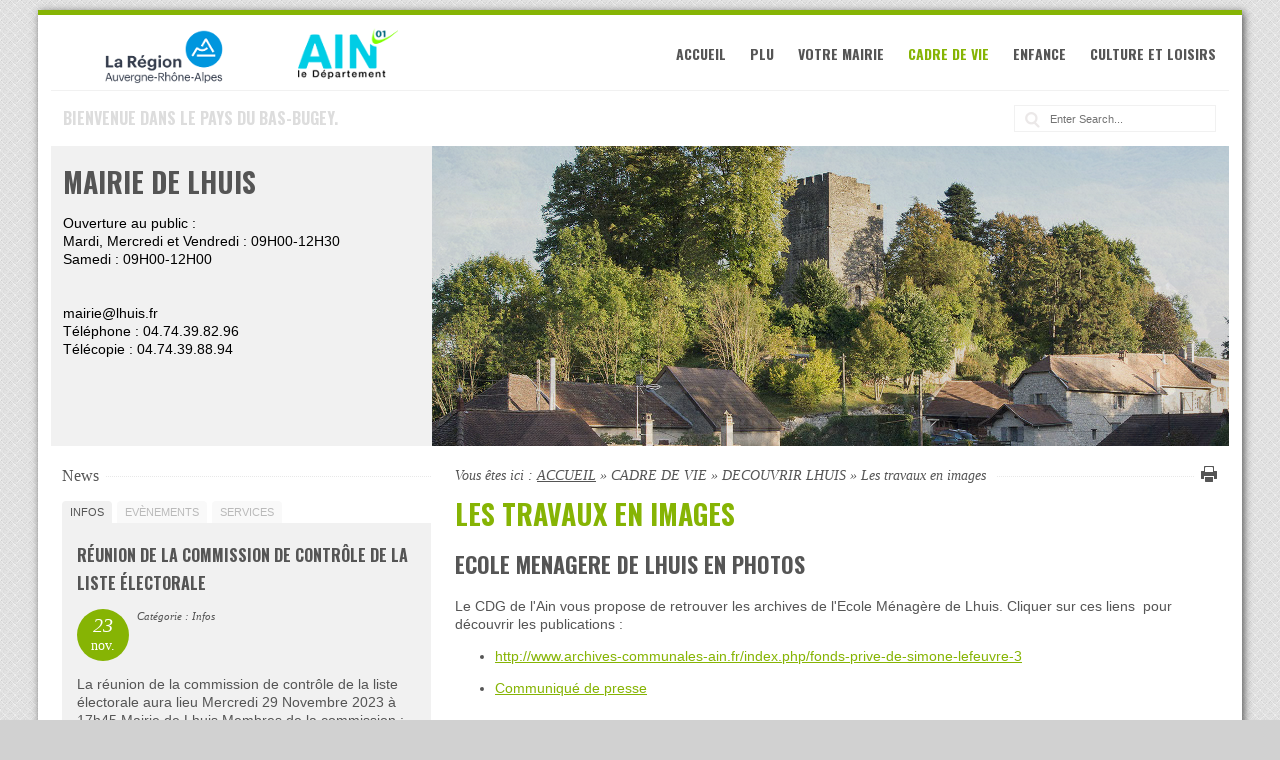

--- FILE ---
content_type: text/html; charset=utf-8
request_url: http://lhuis.fr/index.php?mact=News,cntnt01,detail,0&cntnt01articleid=80&cntnt01origid=96&cntnt01detailtemplate=Simplex_Detail&cntnt01category_id=1&cntnt01returnid=96
body_size: 6044
content:
<!doctype html>
<html lang='fr' dir='ltr'>
<head>
<meta charset='UTF-8'>
<title>Les travaux en images - Mairie de Lhuis</title>
<meta name='viewport' content='initial-scale=1.0 maximum-scale=1.0 user-scalable=no' />
<meta name='HandheldFriendly' content='true' />

<base href="http://lhuis.fr/" />
<meta name="Generator" content="CMS Made Simple - Copyright (C) 2004-12 Ted Kulp. All rights reserved." />
<meta http-equiv="Content-Type" content="text/html; charset=utf-8" />
 


<link rel='canonical' href='http://lhuis.fr/index.php?mact=News,cntnt01,detail,0&amp;cntnt01articleid=80&amp;cntnt01origid=96&amp;cntnt01detailtemplate=Simplex_Detail&amp;cntnt01category_id=1&amp;cntnt01returnid=96&amp;cntnt01returnid=15' />
<link rel="stylesheet" type="text/css" href="http://lhuis.fr/tmp/cache/stylesheet_combined_d18721266a43e2693e5993b4576ba72d.css" media="print" />
<link rel="stylesheet" type="text/css" href="http://lhuis.fr/tmp/cache/stylesheet_combined_a331d2b8d8b826e4b6dc357fddda5754.css" media="screen" />
<link rel="stylesheet" type="text/css" href="http://lhuis.fr/tmp/cache/stylesheet_combined_11acba96cc77da775aa95c046a079447.css" media="screen and (min-width: 300px) and (max-width: 1024px)" />


<link href='//fonts.googleapis.com/css?family=Oswald:400,700' rel='stylesheet' type='text/css'>

<!--[if lt IE 9]>
<script src="//html5shiv.googlecode.com/svn/trunk/html5.js"></script>
<![endif]-->

<link rel="start" title="Home Page, shortcut key=1" href="http://lhuis.fr/" />
<link rel="prev" title="Rétrospective exposition du centenaire 14-18" href="http://lhuis.fr/index.php?page=retrospective-de-l-exposition-2018-du-centenaire" />
<link rel="next" title="Cantine périscolaire" href="http://lhuis.fr/index.php?page=menus-de-la-cantine" />
<script type="text/javascript" src="http://ajax.googleapis.com/ajax/libs/jquery/1.4.2/jquery.min.js"></script>

<!--css for show4-->
 
<link rel="stylesheet" type="text/css" href="http://lhuis.fr/modules/Showtime/templates/nivoslider/nivo-slider.css" /> 
<link rel="stylesheet" type="text/css" href="http://lhuis.fr/modules/Showtime/templates/css/Show_4.css" />
<!--LOAD SHOWTIME jQuery-->
<script type="text/javascript" src="http://lhuis.fr/modules/Showtime/templates/jquery/jquery-1.4.2.js" ></script>
<script type="text/javascript" src="http://lhuis.fr/modules/Showtime/templates/jquery/jquery.cycle.all.min.js" ></script>
<!--END SHOWTIME-->
</head><body id='boxed'>
<!-- #wrapper (wrapping content in a box) -->
<div class='container centered' id='wrapper'>
    <!-- accessibility links, jump to nav or content -->
    <ul class="visuallyhidden">
        <li><a href="http://lhuis.fr/index.php?page=les-travaux-en-images#nav" title="Skip to navigation" accesskey="n">Skip to navigation</a></li>
        <li><a href="http://lhuis.fr/index.php?page=les-travaux-en-images#main" title="Skip to content" accesskey="s">Skip to content</a></li>
    </ul>
    <!-- accessibility //-->
    <!-- .top (top section of page containing logo, navigation search...) -->
    <header class='top'>
        <div class='row header'>
            <!-- .logo (cmsms logo on the left side) -->
            <div class='logo grid_4'>
                <a href='http://lhuis.fr' title='Mairie de Lhuis'>
                    <img src='http://lhuis.fr/uploads/simplex/images/cmsmadesimple-logo.png' width='335' height='59' alt='Mairie de Lhuis' />
                    <span class='palm'></span>
                </a>
            </div>
            <!-- .logo //-->
            <!-- .main-navigation (main navigation on the right side) -->
            <nav class='main-navigation grid_8 noprint' id='nav' role='navigation'>
                <ul class='cf'><li><a href='http://lhuis.fr/'>ACCUEIL</a></li><li class='parent'><a href='http://lhuis.fr/index.php?page=plu'>PLU</a><ul><li><a href='http://lhuis.fr/index.php?page=plan-local-d-urbanisme-2'>Bilan de la concertation du PLU modifié</a></li></ul></li><li class='parent'><a href='http://lhuis.fr/index.php?page=votre-mairie'>VOTRE MAIRIE</a><ul><li><a href='http://lhuis.fr/index.php?page=l-equipe-municipale'>L&#39;équipe municipale</a></li><li><a href='http://lhuis.fr/index.php?page=comptes-rendus'>Comptes rendus du conseil municipal</a></li><li><a href='http://lhuis.fr/index.php?page=demarches-administratives'>Démarches administratives</a></li><li><a href='http://lhuis.fr/index.php?page=echos-de-lhuis'>Echos de Lhuis</a></li><li><a href='http://lhuis.fr/index.php?page=divers'>Documents</a></li><li><a href='http://lhuis.fr/index.php?page=commissions-et-delegations'>Commissions et Délégations</a></li><li><a href='http://lhuis.fr/index.php?page=deliberations'>Délibérations</a></li><li><a href='http://lhuis.fr/index.php?page=arretes-2'>Arrêtés</a></li></ul></li><li class='sectionheader'><span class='sectionheader  parent'>CADRE DE VIE</span><ul><li><a href='http://lhuis.fr/index.php?page=services'>Services</a></li><li class='sectionheader'><span class='sectionheader  parent'>DECOUVRIR LHUIS</span><ul><li><a href='http://lhuis.fr/index.php?page=acces-a-lhuis'>Accès à Lhuis</a></li><li><a href='http://lhuis.fr/index.php?page=lhuis-en-photos'>Lhuis en photos</a></li><li><a href='http://lhuis.fr/index.php?page=plan-du-village'>Plan du village</a></li><li><a href='http://lhuis.fr/index.php?page=retrospective-de-l-exposition-2018-du-centenaire'>Rétrospective exposition 14-18</a></li><li><a href='http://lhuis.fr/index.php?page=les-travaux-en-images' class='current'>Les travaux en images</a></li></ul></li></ul></li><li class='sectionheader'><span class='sectionheader '>ENFANCE</span><ul><li><a href='http://lhuis.fr/index.php?page=menus-de-la-cantine'>Cantine périscolaire</a></li><li><a href='http://lhuis.fr/index.php?page=accueil-periscolaire'>Accueil périscolaire</a></li><li><a href='http://lhuis.fr/index.php?page=enfance-loisirs'>Crèche et Centre de loisirs</a></li><li><a href='http://lhuis.fr/index.php?page=assistantes-maternelles'>Assistantes maternelles</a></li></ul></li><li class='sectionheader'><span class='sectionheader '>CULTURE ET LOISIRS</span><ul><li><a href='http://lhuis.fr/index.php?page=agenda-des-manifestations'>Agenda des manifestations</a></li><li><a href='http://lhuis.fr/index.php?page=associations'>Associations</a></li><li><a href='http://lhuis.fr/index.php?page=bibliotheque'>Bibliothèque</a></li></ul></li></ul>
            </nav>
            <!-- .main-navigation //-->
        </div>
        <!-- .header-bottom (bottom part of header containing catchphrase and search field) -->


        <div class='row header-bottom'>
            <section class='phrase'>
                <span class='grid_7'>Bienvenue dans le pays du Bas-Bugey.</span>
                <div class='grid_5 search noprint' role='search'><form id="cntnt01moduleform_1" method="get" action="http://lhuis.fr/index.php?page=les-travaux-en-images" class="cms_form">
<div class="hidden">
<input type="hidden" name="mact" value="Search,cntnt01,dosearch,0" />
<input type="hidden" name="cntnt01returnid" value="96" />
</div>
<label for='cntnt01searchinput' class='visuallyhidden'>Recherche:</label><input type='search' class='search-input' id='cntnt01searchinput' name='cntnt01searchinput' size='20' maxlength='50' value='' placeholder='Enter Search...' /></form>
</div>            </section>
        </div>

        <div class='clear'></div>
        <!-- .header-bottom //-->
        <!-- .banner (banner area for a slider or teaser image) -->
        <section class='banner row noprint' role='banner'>

        <div class='banner-text'>
                <br/>
<span style="font-family:'Oswald'; text-align:center ; font-size:28px ; font-weight:bold; "> 
                             MAIRIE DE LHUIS</span><br/><p style="color:black;">

                             Ouverture au public :</u><br/>
                             Mardi, Mercredi et Vendredi : 09H00-12H30<br/>
                             Samedi : 09H00-12H00<br/><br/><br/>
                             mairie@lhuis.fr</u><br/>
                             Téléphone : 04.74.39.82.96<br/>
                             Télécopie : 04.74.39.88.94<br/></strike>
        </div>

            <div class='banner-image cf'>
            
                
                
                    
                 
                 <!-- generated by showtime Module start -->
        <script type="text/javascript">
        
        $(document).ready(function(){
			var lastslide=0;
			$('ul#slides_4').cycle({ 
				fx: 'fade',
				speed:    1000, 
				timeout:  5000,
 
				pagerEvent: 'mouseover',
		
				fastOnEvent: false,
				pause: 1,
				pauseOnPagerHover: 1,
				prev: '#prev_4',
				next: '#next_4' 
			});

            $("#slideshow_4").hover(function() {
                $("ul#prevnextnav_4").fadeIn();
            },
                function() {
                $("ul#prevnextnav_4").fadeOut();
            });
           
                });

        
        </script>

        <div id="slideshow_4" class="pics">
                    
                         
            <ul id="slides_4">
                            <li><img width="852" height="300" style="position:absolute; left:0px; top:0px;" 
					src="http://lhuis.fr/uploads/images/Bandeau/Lhuis_Quartier_de_La_Tour.jpg" alt="" title="Lhuis_Quartier_de_La_Tour.jpg" />
                                    </li>
                             <li><img width="852" height="300" style="position:absolute; left:0px; top:0px;" 
					src="http://lhuis.fr/uploads/images/Bandeau/Lhuis_Quartier_de_La_Ville.jpg" alt="" title="Lhuis_Quartier_de_La_Ville.jpg" />
                                    </li>
                             <li><img width="852" height="300" style="position:absolute; left:0px; top:0px;" 
					src="http://lhuis.fr/uploads/images/Bandeau/foire.jpg" alt="" title="foire.jpg" />
                                    </li>
                             <li><img width="852" height="300" style="position:absolute; left:0px; top:0px;" 
					src="http://lhuis.fr/uploads/images/Bandeau/Panorama_Rix.jpg" alt="" title="Panorama_Rix.jpg" />
                                    </li>
                             <li><img width="852" height="300" style="position:absolute; left:0px; top:0px;" 
					src="http://lhuis.fr/uploads/images/Bandeau/Panorama_lhuis.jpg" alt="" title="Panorama_lhuis.jpg" />
                                    </li>
                             <li><img width="852" height="300" style="position:absolute; left:0px; top:0px;" 
					src="http://lhuis.fr/uploads/images/Bandeau/Panorama_nuit.jpg" alt="" title="Panorama_nuit.jpg" />
                                    </li>
                             <li><img width="852" height="300" style="position:absolute; left:0px; top:0px;" 
					src="http://lhuis.fr/uploads/images/Bandeau/Lhuis_Vue_OE.jpg" alt="" title="Lhuis_Vue_OE.jpg" />
                                    </li>
                             <li><img width="852" height="300" style="position:absolute; left:0px; top:0px;" 
					src="http://lhuis.fr/uploads/images/Bandeau/carnaval.jpg" alt="" title="carnaval.jpg" />
                                    </li>
                             <li><img width="852" height="300" style="position:absolute; left:0px; top:0px;" 
					src="http://lhuis.fr/uploads/images/Bandeau/Eglise.jpg" alt="" title="Eglise.jpg" />
                                    </li>
                             <li><img width="852" height="300" style="position:absolute; left:0px; top:0px;" 
					src="http://lhuis.fr/uploads/images/Bandeau/Fontaines.jpg" alt="" title="Fontaines.jpg" />
                                    </li>
                             <li><img width="852" height="300" style="position:absolute; left:0px; top:0px;" 
					src="http://lhuis.fr/uploads/images/Bandeau/Lhuis_Fleurs_Eglise_1456.jpg" alt="" title="Lhuis_Fleurs_Eglise_1456.jpg" />
                                    </li>
                             <li><img width="852" height="300" style="position:absolute; left:0px; top:0px;" 
					src="http://lhuis.fr/uploads/images/Bandeau/Lhuis_La_Mapa_1436.jpg" alt="" title="Lhuis_La_Mapa_1436.jpg" />
                                    </li>
                             <li><img width="852" height="300" style="position:absolute; left:0px; top:0px;" 
					src="http://lhuis.fr/uploads/images/Bandeau/Lhuis_Porte_la_Ville_02793.jpg" alt="" title="Lhuis_Porte_la_Ville_02793.jpg" />
                                    </li>
                             <li><img width="852" height="300" style="position:absolute; left:0px; top:0px;" 
					src="http://lhuis.fr/uploads/images/Bandeau/Petits_Fours.jpg" alt="" title="Petits_Fours.jpg" />
                                    </li>
                             <li><img width="852" height="300" style="position:absolute; left:0px; top:0px;" 
					src="http://lhuis.fr/uploads/images/Bandeau/Porte_de_la_Ville.jpg" alt="" title="Porte_de_la_Ville.jpg" />
                                    </li>
                             <li><img width="852" height="300" style="position:absolute; left:0px; top:0px;" 
					src="http://lhuis.fr/uploads/images/Bandeau/Tentanet_Certelles.jpg" alt="" title="Tentanet_Certelles.jpg" />
                                    </li>
                             <li><img width="852" height="300" style="position:absolute; left:0px; top:0px;" 
					src="http://lhuis.fr/uploads/images/Bandeau/Pano_385_386_Les_Certelles.jpg" alt="" title="Pano_385_386_Les_Certelles.jpg" />
                                    </li>
                        </ul>              
        </div> 

<!-- generated by showtime Module end -->

                 
                        <div><img src='http://lhuis.fr/' width='852' height='275' alt='' /></div>
                    
            
            </div>
        </section>
        <!-- .banner //-->
    </header>
    <!-- .top //-->
    <!-- .content-wrapper (wrapping div for content area) -->
    <div class='content-wrapper cf'>
        <!-- .content (display content first) -->
        <div class='content-inner grid_8 push_4'>
            <!-- .content-top (breadcrumbs and print button) -->
            <div class='content-top cf' itemscope itemtype='http://data-vocabulary.org/Breadcrumb'>            
                
                <div class="breadcrumb">Vous êtes ici&nbsp;:&nbsp;<span class="crumb"><a href="http://lhuis.fr/" title="ACCUEIL">ACCUEIL</a>&nbsp;</span><span class="crumb">&raquo;&nbsp;</span><span class="crumb">CADRE DE VIE&nbsp;</span><span class="crumb">&raquo;&nbsp;</span><span class="crumb">DECOUVRIR LHUIS&nbsp;</span><span class="crumb">&raquo;&nbsp;</span><span class="crumb current">Les travaux en images&nbsp;</span></div>
                
                
                <a href="http://lhuis.fr/index.php?mact=CMSPrinting,cntnt01,output,0&amp;cntnt01url=[base64]%3D&amp;cntnt01pageid=96&amp;cntnt01returnid=96" class="printbutton noprint"   rel="nofollow">Imprimer cette page</a>
                
            </div>
            <!-- .content-top //-->
            <!-- .content (actual content with title and content tags) -->
            <article class='content' id='main' role='main'>
                <h1>Les travaux en images</h1> 
                      
<h2>ECOLE MENAGERE DE LHUIS EN PHOTOS</h2>
    <p>Le CDG de l'Ain vous propose de retrouver les archives de l'Ecole Ménagère de Lhuis. Cliquer sur ces liens  pour découvrir les publications :</p>
<ul>
<li>
<p><a href="http://www.archives-communales-ain.fr/index.php/fonds-prive-de-simone-lefeuvre-3">http://www.archives-communales-ain.fr/index.php/fonds-prive-de-simone-lefeuvre-3</a></p>
</li>
<li><a href="uploads/documents/Articles/2022_CDG01_Lhuis_Communique_presse_final.pdf">Communiqué de presse</a></li>
</ul>    <br />
        <span class='back'>← <a href="http://lhuis.fr/index.php?page=les-travaux-en-images">Retour</a> - <a href="http://lhuis.fr/index.php?mact=News,cntnt01,default,0&amp;cntnt01articleid=80&amp;cntnt01origid=96&amp;cntnt01detailtemplate=Simplex_Detail&amp;cntnt01category_id=1&amp;cntnt01returnid=96&amp;cntnt01returnid=96">Infos</a></span>

    <footer class='news-meta'>
            mars 17, 2022
                <strong>Catégorie&nbsp;:</strong> Infos
        
    </footer> 
            </article>
            <!-- .content //-->
        </div>
        <!-- .content-inner //-->
        <!-- .sidebar (then show sidebar) -->
        <aside class='sidebar grid_4 pull_8'>
            
            <!-- .news-summary wrapper --><article class='news-summary'><span class='heading'><span>News</span></span><ul class='category-list cf'><li class='first'><a href='http://lhuis.fr/index.php?mact=News,cntnt01,default,0&amp;cntnt01summarytemplate=Summary_Simplex&amp;cntnt01number=4&amp;cntnt01detailpage=&amp;cntnt01detailtemplate=Simplex_Detail&amp;cntnt01category_id=1&amp;cntnt01returnid=96'>Infos</a></li><li><span>Evènements </span></li><li><span>Services </span></li></ul><!-- .news-article (wrapping each article) --><section class='news-article'><header><h2><a href='http://lhuis.fr/index.php?mact=News,cntnt01,detail,0&amp;cntnt01articleid=59&amp;cntnt01origid=96&amp;cntnt01detailtemplate=Simplex_Detail&amp;cntnt01returnid=96' title='R&eacute;union de la commission de contr&ocirc;le de la liste &eacute;lectorale '>Réunion de la commission de contrôle de la liste électorale </a></h2><div class='meta cf'><time class='date' datetime='2023-11-23'><span class='day'> 23 </span><span class='month'> nov. </span></time><!--span class='author'> Posté par&nbsp;: webmaster </span--><span class='category'> Catégorie&nbsp;: Infos</span></div></header><p> La réunion de la commission de contrôle de la liste électorale aura lieu 
 Mercredi 29 Novembre 2023 à 17h45 
 Mairie de Lhuis 
 Membres de la commission : - Céline THEVENOUX - Frédérique GUILLERMIN (suppléante) - Estelle GINET </p></section><!-- .news-article //--><!-- .news-article (wrapping each article) --><section class='news-article'><header><h2><a href='http://lhuis.fr/index.php?mact=News,cntnt01,detail,0&amp;cntnt01articleid=55&amp;cntnt01origid=96&amp;cntnt01detailtemplate=Simplex_Detail&amp;cntnt01returnid=96' title='SCOT BUCOPA '>SCOT BUCOPA </a></h2><div class='meta cf'><time class='date' datetime='2023-04-14'><span class='day'> 14 </span><span class='month'> avril </span></time><!--span class='author'> Posté par&nbsp;: webmaster </span--><span class='category'> Catégorie&nbsp;: Infos</span></div></header><p> Délibération du conseil syndical en date du 12 avril 2023 
 A consulter sur ce lien :    Scot    
   </p><span class='more'><a href="http://lhuis.fr/index.php?mact=News,cntnt01,detail,0&amp;cntnt01articleid=55&amp;cntnt01origid=96&amp;cntnt01detailtemplate=Simplex_Detail&amp;cntnt01returnid=96">Plus</a> →</span></section><!-- .news-article //--><!-- .news-article (wrapping each article) --><section class='news-article'><header><h2><a href='http://lhuis.fr/index.php?mact=News,cntnt01,detail,0&amp;cntnt01articleid=67&amp;cntnt01origid=96&amp;cntnt01detailtemplate=Simplex_Detail&amp;cntnt01returnid=96' title='SACS JAUNES ET COLLECTE ORDURES'>SACS JAUNES ET COLLECTE ORDURES</a></h2><div class='meta cf'><time class='date' datetime='2022-06-01'><span class='day'> 01 </span><span class='month'> juin </span></time><!--span class='author'> Posté par&nbsp;: webmaster </span--><span class='category'> Catégorie&nbsp;: Infos</span></div></header><p> Tout comme les sacs jaunes, la  collecte des ordures ménagères se fera 1 semaine sur 2 à partir de juillet 2022 (lundi matin)  
    Découvrez içi le calendrier des collectes    
   
 Découvrez   içi   ce que  peut contenir votre Sac Jaune  ! 
   
   </p></section><!-- .news-article //--><!-- .news-article (wrapping each article) --><section class='news-article'><header><h2><a href='http://lhuis.fr/index.php?mact=News,cntnt01,detail,0&amp;cntnt01articleid=80&amp;cntnt01origid=96&amp;cntnt01detailtemplate=Simplex_Detail&amp;cntnt01returnid=96' title='ECOLE MENAGERE DE LHUIS EN PHOTOS'>ECOLE MENAGERE DE LHUIS EN PHOTOS</a></h2><div class='meta cf'><time class='date' datetime='2022-03-17'><span class='day'> 17 </span><span class='month'> mars </span></time><!--span class='author'> Posté par&nbsp;: webmaster </span--><span class='category'> Catégorie&nbsp;: Infos</span></div></header><p> Le CDG de l'Ain vous propose de retrouver les archives de l'Ecole Ménagère de Lhuis. Cliquer sur ces liens  pour découvrir les publications : 
 
 
  http://www.archives-communales-ain.fr/index.php/fonds-prive-de-simone-lefeuvre-3  
 
  Communiqué de presse  
 </p></section><!-- .news-article //--><!-- news pagination --><span class='paginate'>Page&nbsp; 1 sur 4<a href="http://lhuis.fr/index.php?mact=News,mae295,default,1&amp;mae295summarytemplate=Summary_Simplex&amp;mae295number=4&amp;mae295detailpage=&amp;mae295detailtemplate=Simplex_Detail&amp;mae295pagenumber=2&amp;mae295returnid=96&amp;page=96">></a> <a href="http://lhuis.fr/index.php?mact=News,mae295,default,1&amp;mae295summarytemplate=Summary_Simplex&amp;mae295number=4&amp;mae295detailpage=&amp;mae295detailtemplate=Simplex_Detail&amp;mae295pagenumber=4&amp;mae295returnid=96&amp;page=96">>></a></span></article><!-- .news-summary //-->
        </aside>
        <!-- .sidebar //-->
        <div class='cf grid_8 prefix_4'>
            <span class='previous'>Page précédente&nbsp;: <a href="http://lhuis.fr/index.php?page=retrospective-de-l-exposition-2018-du-centenaire" title="Rétrospective exposition du centenaire 14-18" >Rétrospective exposition du centenaire 14-18</a></span>
            <span class='next'>Page suivante&nbsp;: <a href="http://lhuis.fr/index.php?page=menus-de-la-cantine" title="Cantine périscolaire" >Cantine périscolaire</a></span>
        </div>
    </div>
    <!-- .content-wrapper //-->
    <!-- .footer (footer area) -->
    <footer class='row footer'>


       <span class='back-top'><a href="http://lhuis.fr/index.php?page=les-travaux-en-images#main">&uarr;</a></span> 
    <center><a title='Mentions légales' href='index.php?page=mentions-legales'>Mentions légales</a></center>
    <center>Site réalisé avec <a href='http://www.cmsmadesimple.fr/'>CMSMS</a> - ©FG 2014 - Mairie de Lhuis</center>

        <section class='grid_4 copyright'>
            </ul>

            
        </section>
        </section> 
    </footer>
    <div class='clear'></div>
</div>
<!-- #wrapper //--> 
</body>
</html>

--- FILE ---
content_type: text/css
request_url: http://lhuis.fr/tmp/cache/stylesheet_combined_a331d2b8d8b826e4b6dc357fddda5754.css
body_size: 7156
content:
/* =====================================f39c2cBASE STYLES===================================== */article, aside, details, figcaption, figure, footer, header, hgroup, nav, section {display: block}/* taken from HTML5 Boilerplate http://h5bp.com */html {font-size: 100%;-webkit-text-size-adjust: 100%;-ms-text-size-adjust: 100%}audio, canvas, video {display: inline-block;*display: inline;*zoom: 1}audio:not([controls]) {display: none}[hidden] {display: none}/* text selection */.content-wrapper ::-moz-selection {background: #f39c2c;background: rgba(243,156,44,0.7);color: #555;text-shadow: none}.content-wrapper ::selection {background: #f39c2c;background: rgba(243,156,44,0.7);color: #555;text-shadow: none}/* Consistent box sizing and appearance */input[type="checkbox"], input[type="radio"] {box-sizing: border-box;padding: 0;*width: 13px;*height: 13px}input[type="search"] {-webkit-appearance: textfield;-moz-box-sizing: content-box;-webkit-box-sizing: content-box;box-sizing: content-box}input[type="search"]::-webkit-search-decoration, input[type="search"]::-webkit-search-cancel-button {-webkit-appearance: none}/* Remove inner padding and border in FF3/4 */button::-moz-focus-inner, input::-moz-focus-inner {border: 0;padding: 0}/** 1. Remove default vertical scrollbar in IE6/7/8/9* 2. Allow only vertical resizing*/textarea {overflow: auto;vertical-align: top;resize: vertical}ul, ol {margin: 1em 0;padding: 0 0 0 40px}dd {margin: 0 0 0 40px}nav ul, nav ol {list-style: none;list-style-image: none;margin: 0;padding: 0}/* Redeclare monospace font family */pre, code, kbd, samp {font-family: monospace, serif; _font-family: 'courier new', monospace;font-size: 1em }/* Improve readability of pre-formatted text in all browsers */pre {white-space: pre;white-space: pre-wrap;word-wrap: break-word}q {quotes: none}q:before, q:after {content: "";content: none}small {font-size: 85%}/* Hide from both screenreaders and browsers */.hidden {display: none !important;visibility: hidden}/* Hide only visually, but have it available for screenreaders */.visuallyhidden {border: 0;clip: rect(0,0,0,0);height: 1px;margin: -1px;overflow: hidden;padding: 0;position: absolute;width: 1px}/* Extends the .visuallyhidden class to allow the element to be focusable when navigated to via the keyboard */.visuallyhidden.focusable:active,.visuallyhidden.focusable:focus {clip: auto;height: auto;margin: 0;overflow: visible;position: static;width: auto}/* Hide visually and from screenreaders, but maintain layout */.invisible {visibility: hidden}/* correct text resizing */html {font-size: 100%;-webkit-text-size-adjust: 100%;-ms-text-size-adjust: 100%}body {margin: 0;font-size: 1em;/* -webkit-font-smoothing: antialiased */}/* =====================================12 COLUMN GRID===================================== *//* ================================Desktop================================ *//* the wraping container */.container {width: 92%;min-width: 980px;max-width: 1260px}/* align the site */.leftaligned {margin: 0 auto 0  0}.rightaligned {margin: 0 0 0 auto}.centered {margin: 0 auto}/* Global Grid layout */.grid_1,.grid_2,.grid_3,.grid_4,.grid_5,.grid_6,.grid_7,.grid_8,.grid_9,.grid_10,.grid_11,.grid_12 {display:inline;float: left;position: relative;margin-left: .96%;margin-right: .96%}/* alpha and omega classes remove margins, aplha = no margin left, omega = no margin right */.alpha { margin-left: 0 }.omega { margin-right: 0 }/* Grid sizes up to 12 columns */.container .grid_1 { width:6.333% }.container .grid_2 { width:14.667% }.container .grid_3 { width:23.0% }.container .grid_4 { width:31.333% }.container .grid_5 { width:39.667% }.container .grid_6 { width:48.0% }.container .grid_7 { width:56.333% }.container .grid_8 { width:64.667% }.container .grid_9 { width:73.0% }.container .grid_10 { width:81.333% }.container .grid_11 { width:89.667% }.container .grid_12 { width:98.0% }/* Prefix to add extra space left */.container .prefix_1 { padding-left:8.333% }.container .prefix_2 { padding-left:16.667% }.container .prefix_3 { padding-left:25.0% }.container .prefix_4 { padding-left:33.333% }.container .prefix_5 { padding-left:41.667% }.container .prefix_6 { padding-left:50.0% }.container .prefix_7 { padding-left:58.333% }.container .prefix_8 { padding-left:66.667% }.container .prefix_9 { padding-left:75.0% }.container .prefix_10 { padding-left:83.333% }.container .prefix_11 { padding-left:91.667% }/* Suffix to add extra space right */.container .suffix_1 { padding-right:8.333% }.container .suffix_2 { padding-right:16.667% }.container .suffix_3 { padding-right:25.0% }.container .suffix_4 { padding-right:33.333% }.container .suffix_5 { padding-right:41.667% }.container .suffix_6 { padding-right:50.0% }.container .suffix_7 { padding-right:58.333% }.container .suffix_8 { padding-right:66.667% }.container .suffix_9 { padding-right:75.0% }.container .suffix_10 { padding-right:83.333% }.container .suffix_11 { padding-right:91.667% }/* Push columns to right */.container .push_1 { left:8.333% }.container .push_2 { left:16.667% }.container .push_3 { left:25.0% }.container .push_4 { left:33.333% }.container .push_5 { left:41.667% }.container .push_6 { left:50.0% }.container .push_7 { left:58.333% }.container .push_8 { left:66.667% }.container .push_9 { left:75.0% }.container .push_10 { left:83.333% }.container .push_11 { left:91.667% }/* Pull columns to left */.container .pull_1 { left:-8.333% }.container .pull_2 { left:-16.667% }.container .pull_3 { left:-25.0% }.container .pull_4 { left:-33.333% }.container .pull_5 { left:-41.667% }.container .pull_6 { left:-50.0% }.container .pull_7 { left:-58.333% }.container .pull_8 { left:-66.667% }.container .pull_9 { left:-75.0% }.container .pull_10 { left:-83.333% }.container .pull_11 { left:-91.667% }/* =====================================Tablet (Portrait)===================================== */@media only screen and (min-width: 768px) and (max-width: 1024px) and (orientation : portrait) {.container {width: 92%;min-width: 768px;max-width: 1024px}}/* =====================================Smartphones (Portait)===================================== */@media only screen and (max-width: 320px) {.container {width: 92%;min-width: 300px;max-width: 320px}.container .grid_1,.container .grid_2,.container .grid_3,.container .grid_4,.container .grid_5,.container .grid_6,.container .grid_7,.container .grid_8,.container .grid_9,.container .grid_10,.container .grid_11,.container .grid_12 {width: 98%;margin: 0 1%;float: none}}/* =====================================Smartphones (Landscape)===================================== */@media only screen and (min-width: 321px) and (max-width: 767px) {.container {width: 92%;min-width: 321px;max-width: 767px}.container .grid_1,.container .grid_2,.container .grid_3,.container .grid_4,.container .grid_5,.container .grid_6,.container .grid_7,.container .grid_8,.container .grid_9,.container .grid_10,.container .grid_11,.container .grid_12 {width: 98%;margin: 0 1%;display: block;float: none}}/* =====================================Smartphones (Portrait & Landscape)===================================== */@media only screen and (min-width: 300px) and (max-width: 767px) {.container .prefix_1,.container .prefix_2,.container .prefix_3,.container .prefix_4,.container .prefix_5,.container .prefix_6,.container .prefix_7,.container .prefix_8,.container .prefix_9,.container .prefix_10,.container .prefix_11,.container .suffix_1,.container .suffix_2,.container .suffix_3,.container .suffix_4,.container .suffix_5,.container .suffix_6,.container .suffix_7,.container .suffix_8,.container .suffix_9,.container .suffix_10,.container .suffix_11 {padding-right: 0;padding-left: 0}.container .push_1,.container .push_2,.container .push_3,.container .push_4,.container .push_5,.container .push_6,.container .push_7,.container .push_8,.container .push_9,.container .push_10,.container .push_11,.container .pull_1,.container .pull_2,.container .pull_3,.container .pull_4,.container .pull_5,.container .pull_6,.container .pull_7,.container .pull_8,.container .pull_9,.container .pull_10,.container .pull_11 {left: auto;right: auto}}/* =====================================iPhone 4, iPad2, Retina stuff ?===================================== */@media only screen and (-webkit-min-device-pixel-ratio : 1.5), only screen and (min-device-pixel-ratio : 1.5) {/* if you buy me one i might test and add something here */}/* =====================================CLEARING FLOATS===================================== */.clear {clear: both;display: block;overflow: hidden;visibility: hidden;width: 0;height: 0}.cf:before,.cf:after,.row:before,.row:after{content: "";display: table}.cf:after,.row:after{clear: both}.cf,.row {*zoom: 1}
/* Stylesheet: Simplex: Core Modified On 2014-11-16 10:42:22 */
/* =====================================BASIC STYLES===================================== */body {background: #fff;font-family: sans-serif; /* sans-serif falls back to default OS and Browser font, usually Arial or Helvetica and so on */font-size: 14px;color: #555;line-height: 1.3}/* you can change appearance of the page by adding or removing #boxed id to body tag. */body#boxed {background: #d1d1d1 url(http://www.lhuis.fr/uploads/simplex/images/boxed-bg.gif) repeat}/* add some space inside the boxed container */#boxed .container {padding: 0 1%}a img {border: none}/* you can use these classes to align images to left or right */.right {float: right}.left {float:left}/* if image needs some space add this class to img tag* so at the end a left floating image would be <img src='some.jpg' class='left spacing' alt='foo' />*/.spacing {margin: 10px}.spacing.left {margin: 10px 10px 10px 0}.spacing.right {margin: 10px 0 10px 10px}/* or add a 2 px border to image or something, change as you need it */.border {border: 2px solid #e9e9e9}/* some styling for code chunks */code, samp, kbd {font-family: Consolas, 'Andale Mono WT', 'Andale Mono', 'Lucida Console', 'Lucida Sans Typewriter', monospace;color: #555}pre code {line-height: 1.4;font-size: 11px}pre {padding: 10px;margin: 10px 0;overflow: auto;width: 93%;background: #f1f1f1;border-radius: 6px;-webkit-border-radius: 6px;-moz-border-radius: 6px;-o-border-radius: 6px}/* target IE7 and IE6 */*:first-child+html pre {padding-bottom: 20px;overflow-y: hidden;overflow: visible;overflow-x: auto}* html pre {padding-bottom: 20px;overflow: visible;overflow-x: auto}/* horizontal ruler */hr {border: solid #e9e9e9;border-width: 1px 0 0 0;clear: both;margin: 10px 0 30px 0;height: 0}/* =====================================COMMON TYPOGRAPHY===================================== *//* link default styles */a {color: #86B404;}a:visited {color: #000}a:hover {color: #555;transition: transform 0.6s ease-out;-webkit-transition: color 0.6s ease-out;-moz-transition: color 0.6s ease-out;-o-transition: color 0.6s ease-out;text-decoration: underline}a:focus {outline: thin dotted}a:hover, a:active {outline: 0}/* add icon to links with class external */a.external span {display: inline-block;width: 9px;height: 9px;text-indent: -999em;margin: 0 3px;/* using sprite image, but left as reference to single imagebackground: transparent url(http://www.lhuis.fr/uploads/simplex/images/external-icon.png) no-repeat 0 0*/background: transparent url(http://www.lhuis.fr/uploads/simplex/images/simplex-sprite.png) no-repeat -10px -130px;}a.external:hover span {background-position: -10px -139px}/* default heading styles */h1,h2,h3 {font-family: 'Oswald', Impact, Haettenschweiler, 'Arial Narrow Bold', sans-serif;}h1 {color: #86B404;margin: 10px 0;font-size: 28px;text-transform: uppercase;}h2 {color: #555;font-size: 22px}h3 {color: #555;font-weight: 300;font-size: 18px}/* blockquotes and cites */blockquote,blockquote p {font-size: 14px;line-height: 1.5;color: #555;font-style: italic;font-family: Georgia, Times New Roman, serif}blockquote {margin: 0 0 20px 0;padding: 9px 10px 10px 19px;border-left: 5px solid #f1f1f1}blockquote cite {display: block;font-size: 12px;color: #555}blockquote cite:before {content: "\2014 \0020";}blockquote cite a,blockquote cite a:visited,blockquote cite a:visited {font-family: Georgia, Times New Roman, serif;}/* =====================================LAYOUT===================================== *//* wrapping the page in a box */#wrapper {margin-top: 10px;border-top: 5px solid #86B404}/* you can switch appearance of the page by adding or removing id #boxed to body tag */#boxed #wrapper {background: #fff;box-shadow: 2px 2px 8px #555}/* ------ HEADER SECTION ------ *//* if you need height or something for header part add style here */.header {}/* the logo */.logo {margin-top: 12px;position: relative}/* having some fun with palm, rotating with css3, will not work in IE */.logo .palm {position: absolute;top: 5px;left: 45px;/* using sprite image as background, left as reference to single image/*background: url(http://www.lhuis.fr/uploads/simplex/images/palm-circle.png) no-repeat;*/*/background: url(http://www.lhuis.fr/uploads/simplex/images/simplex-sprite.png) no-repeat -10px -10px;display: block;width: 48px;height: 48px;transition: transform 0.6s ease-out;-webkit-transition: -webkit-transform 0.6s ease-out;-moz-transition: -moz-transform 0.6s ease-out;-o-transition: -o-transform 0.6s ease-out;-webkit-perspective: 1000;-webkit-backface-visibility: hidden;}/* css3 transform rotating palm on hover */.logo a:hover .palm {transform: rotate(360deg);-webkit-transform: rotate(360deg);-moz-transform: rotate(360deg);-o-transform: rotate(360deg)}.top .header {border-bottom: 1px solid #f1f1f1}/* ------ NAVIGATION ------ *//* first level */nav.main-navigation {z-index: 990;height: 55px;line-height: 37px;margin-top: 20px;}nav.main-navigation > ul {float:right;padding: 0}nav.main-navigation > ul > li {float: left;padding: 0;margin:0 12px;position: relative}nav.main-navigation > ul > li:first-child,nav.main-navigation > ul > li.first {margin-left: 0}nav.main-navigation > ul > li:last-child,nav.main-navigation > ul > li.last {margin-right: 0}nav.main-navigation > ul > li > a,nav.main-navigation > ul > li.sectionheader span {font-family: 'Oswald', Impact, Haettenschweiler, 'Arial Narrow Bold', sans-serif;color: #555;text-decoration: none;font-size: 14px;font-weight: 600;cursor: pointer;text-transform: uppercase}/* Second Level */nav.main-navigation ul li ul {top: -999em;left: -999em;position: absolute;display: block;height: 0px;width: 200px;padding: 10px;background: #fff;background: rgba(255,255,255,.95);box-shadow: 1px 1px 8px #555;-webkit-box-shadow: 1px 1px 8px #555;-moz-box-shadow: 1px 1px 8px #555;-o-box-shadow: 1px 1px 8px #555;border-radius: 6px;-webkit-border-radius: 6px;-moz-border-radius: 6px;-o-border-radius: 6px;border: 1px solid #e9e9e9}nav.main-navigation > ul > li:hover > ul {height: auto;z-index: 9999;top: 37px;right: 0;left: auto;display: block}nav.main-navigation ul ul li {position: relative;line-height: 1;margin: 0;padding: 0;border-bottom: 1px dotted #e9e9e9}/* third level */nav.main-navigation > ul > li > ul > li:hover > ul {height: auto;top: 0;right: auto;left: -210px;z-index: 999;display: block}/* navigation text color */nav.main-navigation ul li li a,nav.main-navigation ul li li.sectionheader span {padding: 6px 12px;font-family: sans-serif;text-transform: none;font-weight: normal;font-size: 12px;text-decoration: none;color: #555;display: block}nav.main-navigation a:hover,nav.main-navigation a.current,nav.main-navigation li.sectionheader span:hover,nav.main-navigation li.sectionheader span.current,nav.main-navigation li.sectionheader span.parent,nav.main-navigation ul ul li a:hover,nav.main-navigation ul ul li a.current {color: #86B404}/* bottom part of header*/.header-bottom {height: 55px;line-height: 55px}/* catchphrase */.phrase span {font-family: 'Oswald', Impact, Haettenschweiler, 'Arial Narrow Bold', sans-serif;text-transform: uppercase;color: #ddd;font-size: 16px;font-weight: 700}/* search */.search {text-align: right;}/* webkit browser add icons to input of type search, we dont want it here now */input.search-input::-webkit-search-decoration,input.search-input::-webkit-search-results-button,input.search-input::-webkit-search-results-decoration {-webkit-appearance:none}/* styling the search input field */input.search-input {border: 1px solid #f1f1f1;height: 17px;line-height: 17px;outline: 0;margin: 13px 0 0 0;width: 165px;padding: 5px 0 3px 35px;font-size: 11px;color: #555;transition: all .35s ease-in-out;-webkit-transition: all .35s ease-in-out;-moz-transition: all .35s ease-in-out;-o-transition: all .35s ease-in-out;/* using sprite image, left as reference to single imagebackground: #fff url(http://www.lhuis.fr/uploads/simplex/images/search-icon.png) 10px 50% no-repeat*/background: #fff url(http://www.lhuis.fr/uploads/simplex/images/simplex-sprite.png) 0px -434px no-repeat}input.search-input:focus {border: 1px solid #86B404;width: 240px;box-shadow: 0 0 3px #86B404;-webkit-box-shadow: 0 0 3px #86B404;-moz-box-shadow: 0 0 3px #86B404;-o-box-shadow: 0 0 3px #86B404;}/* ------ BANNER AREA ------ */.banner {overflow: hidden;background: #f1f1f1}/* left text in orange box */.banner-text {padding:0 0 0 1%;position: relative;float: left;max-height: 275px;nerwidth: 30.333%font-size:11px}.banner-text ul {padding: 32px 0;}.banner-text li {list-style: none;display: block;color: #fff;text-shadow: 0px 1px 0 #A5F28D, 0 -1px 0 rgba(0,0,0,0.3);font-size: 36px;font-weight: 700;transition: all 2s linear;-webkit-transition: all 1.5s linear;-moz-transition: all 1.5s linear;-o-transition: all 1.5s linear;display: block}/* animating unordered list text in banner */.banner-text li:hover {text-indent: 120px;opacity: 0;transform: scale(2) rotate(35deg);-webkit-transform: scale(2) rotate(35deg);-moz-transform: scale(2) rotate(35deg);-o-transform: scale(2) rotate(35deg)}/* images on the right */.banner-image {float:right;display: block;position: relative;width: 67.667%;overflow: hidden;background: #e9e9e9}.banner-image div {position: absolute;z-index: 0;width: 100%;min-height: 100px;overflow: hidden;display: block;top: 0;left: 0}.banner-image img {display: block;height: auto;width: 100%;bottom: 0;max-width: 100%;}/* ------ CONTENT AREA ------ */.content-wrapper {padding-top: 20px}.content-top {background: url(http://www.lhuis.fr/uploads/simplex/images/dots.gif) repeat-x 0 50%;font-family: Georgia, Times New Roman, serif;color: #555;font-style: italic;line-height: 20px}/* breadcrumbs */.breadcrumb {display: inline-block;background: #fff;width: auto;padding-right: 6px}.breadcrumb a {color: #555;display: inline-block;width: auto;background: #fff}/* print button */a.printbutton {display: block;padding-left: 6px;width: 16px;height: 16px;float:right;text-indent: -999em;/* using sprite image, left as reference to single imagebackground: #fff url(http://www.lhuis.fr/uploads/simplex/images/print-icon.png) no-repeat 6px -16px;*/background: #fff url(http://www.lhuis.fr/uploads/simplex/images/simplex-sprite.png) no-repeat -4px -94px;transition: all 0.2s ease-out;-webkit-transition: all 0.2s ease-out;-moz-transition: all 0.2s ease-out;-o-transition: all 0.2s ease-out}a.printbutton:hover {/* using sprite image, left as reference to single imagebackground: #fff url(http://www.lhuis.fr/uploads/simplex/images/print-icon.png) no-repeat 6px 0;*/background: #fff url(http://www.lhuis.fr/uploads/simplex/images/simplex-sprite.png) no-repeat -4px -78px;}/* news module summary -> content */.content .news-summary  span.heading {display: none}.content .news-article {margin-bottom: 15px;padding-bottom: 15px;border-bottom: 1px dotted #e9e9e9}.content .news-summary ul.category-list {margin: 15px 0}.content .news-summary ul.category-list li a,.news-summary ul.category-list li span {border-radius: 4px}.news-summary ul.category-list li span {opacity: .4}/* news module summary -> sitewide (content + sidebar) *//* article heading */.news-article h2 {margin: 0 0 15px 0}.news-article h2 a {font-family: 'Oswald', Impact, Haettenschweiler, 'Arial Narrow Bold', sans-serif;text-transform: uppercase;color: #555;font-size: 16px;text-decoration: none;font-weight: 700}/* date circle, well square for IE  */.news-article .date {background: #86B404;color: #fff;display: block;float:left;width: 40px;padding: 6px;height: 40px;border-radius: 26px;text-align: center;font-family: Georgia, Times New Roman, serif}.news-article .day {font-size: 20px;line-height: 1;padding-bottom: 2px;font-style: italic;display: block}.news-article.month {font-size: 11px;display: block}/* author and category */.news-article .author,.news-article .category {font-family: Georgia, Times New Roman, serif;display: block;padding-left: 60px;font-size: 11px;font-style: italic}/* category list on top of summary */.news-summary ul.category-list {margin:15px 0 0 0;padding:0;list-style: none}.news-summary ul.category-list li {float:left;display: block;width: auto;margin-right: 5px}.news-summary ul.category-list li a,.news-summary ul.category-list li span {display: block;color: #555;padding: 4px 8px;background: #f1f1f1;border-radius: 4px 4px 0 0;text-decoration: none;font-size: 11px;text-transform: uppercase}.news-summary ul.category-list li a:hover {color: #86B404}.news-summary .paginate {font: italic 11px/1.2 Georgia, Times New Roman, serif;}.news-summary .paginate a {padding: 0 3px;}.news-meta {background: #f1f1f1;padding: 10px;margin: 10px 0}/* more link */.more,.more a,/* back link */.back,.back a,/* previous, next links */.previous a,.next a,.previous,.next {font:  italic 12px/1.3 Georgia, Times New Roman, serif;color: #555;text-decoration: none}/* hover behavior of more, next, previous links */.more a:hover,.back a:hover,.previous a:hover,.next a:hover {text-decoration: underline}.previous,.next {padding: 6px 0;}/* align next link to right */.previous {float:left;}.next {float: right}/* ------ SIDEBAR AREA ------ *//* news module summary -> sidebar */.sidebar .news-summary  span.heading {background: url(http://www.lhuis.fr/uploads/simplex/images/dots.gif) repeat-x 0 50%;color: #555;font:  normal 16px/20px Georgia, Times New Roman, serif;margin: 0 0 15px 0;display: block}.sidebar .news-summary .heading span {display: inline-block;width: auto;background: #fff;padding-right: 6px}.sidebar .news-article {padding: 15px;position: relative;background: #f1f1f1;margin-bottom: 20px;border-radius: 0 0 6px 0}/* creating a bubble box with css3 */.sidebar .news-article:before {content:'';position: absolute;bottom: -15px;right: 25px;width: 10px;height: 35px;-webkit-transform: rotate(55deg) skewY(55deg);-moz-transform: rotate(55deg) skewY(55deg);-o-transform: rotate(55deg) skewY(55deg);-ms-transform: rotate(55deg) skewY(55deg);transform: rotate(55deg) skewY(55deg);background: #f1f1f1}/* ------ FOOTER AREA ------ *//* footer wrapper */.footer {position: relative;background: transparent url(http://www.lhuis.fr/uploads/simplex/images/footer-background.png) repeat-x top;border-bottom: 1px dotted #e9e9e9;margin: 25px 0 10px 0;padding: 20px 0}/* copyright text */.copyright {padding-top: 15px}.copyright p,.copyright a {color: #555;font-size: 11px}/* social icons */.footer ul.social {padding: 0;margin: 0}.footer .social li {float:left;margin: 0;padding: 0;list-style: none;margin-right: 6px}.footer .social li a {display: block;width: 24px;height: 24px;transition: all 0.2s ease-out;-webkit-transition: all 0.2s ease-out;-moz-transition: all 0.2s ease-out;-o-transition: all 0.2s ease-out;text-indent: -999em}.footer .social li.facebook a {/* using sprite image, left as reference to single imagebackground: transparent url(http://www.lhuis.fr/uploads/simplex/images/facebook-icon.png) no-repeat 0 -24px*/background: transparent url(http://www.lhuis.fr/uploads/simplex/images/simplex-sprite.png) no-repeat -10px -260px}.footer .social li.facebook a:hover {/* using sprite image, left as reference to single imagebackground: transparent url(http://www.lhuis.fr/uploads/simplex/images/facebook-icon.png) no-repeat 0 0*/background: transparent url(http://www.lhuis.fr/uploads/simplex/images/simplex-sprite.png) no-repeat -10px -236px}.footer .social li.twitter a {/* background: transparent url(http://www.lhuis.fr/uploads/simplex/images/twitter-icon.png) no-repeat 0 -24px */background: transparent url(http://www.lhuis.fr/uploads/simplex/images/simplex-sprite.png) no-repeat -10px -192px}.footer .social li.twitter a:hover {/* background: transparent url(http://www.lhuis.fr/uploads/simplex/images/twitter-icon.png) no-repeat 0 0 */background: transparent url(http://www.lhuis.fr/uploads/simplex/images/simplex-sprite.png) no-repeat -10px -168px}.footer .social li.linkedin a {/* background: transparent url(http://www.lhuis.fr/uploads/simplex/images/linkedin-icon.png) no-repeat 0 -24px */background: transparent url(http://www.lhuis.fr/uploads/simplex/images/simplex-sprite.png) no-repeat -10px -328px}.footer .social li.linkedin a:hover {/*  background: transparent url(http://www.lhuis.fr/uploads/simplex/images/linkedin-icon.png) no-repeat 0 0 */background: transparent url(http://www.lhuis.fr/uploads/simplex/images/simplex-sprite.png) no-repeat -10px -304px}.footer .social li.youtube a {/* background: transparent url(http://www.lhuis.fr/uploads/simplex/images/youtube-icon.png) no-repeat 0 -24px */background: transparent url(http://www.lhuis.fr/uploads/simplex/images/simplex-sprite.png) no-repeat -10px -396px}.footer .social li.youtube a:hover {/* background: transparent url(http://www.lhuis.fr/uploads/simplex/images/youtube-icon.png) no-repeat 0 0 */background: transparent url(http://www.lhuis.fr/uploads/simplex/images/simplex-sprite.png) no-repeat -10px -372px}/* back to top anchor */.back-top a {display: inline-block;width: auto;padding: 8px;border-left: 5px solid #fff;border-right: 5px solid #fff;font:  normal italic 11px/20px Georgia, Times New Roman, serif;text-decoration: none;color: #555;background: #f1f1f1;color: #555;border-radius: 10px 0 10px 0;-webkit-border-radius: 10px 0 10px 0;-moz-border-radius: 10px 0 10px 0;-o-border-radius: 10px 0 10px 0;position: absolute;top: -14px;left: 48%}/* Footer navigation */.footer-navigation {padding-top: 15px}.footer-navigation > ul > li {float:left;width: 32.333%}.footer-navigation > ul > li > a,.footer-navigation > ul > li span.sectionheader {font-family: 'Oswald', Impact, Haettenschweiler, 'Arial Narrow Bold', sans-serif;text-transform: uppercase;color: #555;text-decoration: none;display: block}/* second level */.footer-navigation > ul ul {margin-top: 10px}.footer-navigation > ul > li li {float: none;width: 100%;display: block}.footer-navigation > ul > li li a,.footer-navigation > ul > li.sectionheader li a,.footer-navigation > ul > li li span.sectionheader  {text-decoration: none;font-family: sans-serif;font-weight: normal;text-transform: none;display: block;padding: 2px 0;color: #555}.footer-navigation > ul > li li a:hover {color: #86B404}
/* Stylesheet: Simplex: Layout Modified On 2014-11-18 21:29:22 */


--- FILE ---
content_type: text/css
request_url: http://lhuis.fr/modules/Showtime/templates/css/Show_4.css
body_size: 806
content:

                div#slideshow_nav_4{
                        position:absolute;
                        z-index: 10;
                        bottom:0;
                        right:0;
                        padding:5px;
                }
                .slide_nav_4 {
                        clear:both;
                        margin:5px 0;
                }
                .slide_nav_4 a {
                            -webkit-border-radius: 8px;
                            -moz-border-radius: 8px; 
                            border-radius: 8px;
                        background:none repeat scroll 0 0 #ededed;
                        border:2px solid #444040;
                        color:#ededed!important;
                        font-size:1px;
                        font-weight:bold;
                        margin:2px;
                        padding:5px 5px;
                        line-height:10px;
                        text-decoration:none;
                }
                .slide_nav_4 a.activeSlide {
                        background:none repeat scroll 0 0 #61d3ff;
                        color:#61d3ff !important;
                }
                .slide_nav_4 a:focus {
                        outline:medium none;
                }

                div#slideshow_4 {
                        width:852px; height: 300px; /*padding: 15px 0 0 12px;*/
                        position: relative; z-index: 5;
                        overflow: hidden;
                        margin: 0 auto;
                        background:#000000;
                }
                        div#slideshow_4 img{
                                border:none!important;
                                padding:0;
                                margin:0;
                        }
                        div#slideshow_4 ul#prevnextnav_4 {
                                padding: 0;
                                display: none;
                                list-style: none;
                                position: relative; top: 145px; z-index: 15;
                                outline:medium none;
                                margin:0;
                        }
                                div#slideshow_4 ul#prevnextnav_4 li#prev_4 {
                                        position:absolute; left:43px; margin: 0;padding: 0;
                                }
                                div#slideshow_4 ul#prevnextnav_4 li#next_4 {
                                        position:absolute; left:770px; margin: 0 20px 0 0;padding: 0;
                                }
                                div#slideshow_4 ul#prevnextnav_4 li a {
                                        display: block; width: 40px; height: 40px; text-indent: -9999px;
                                }
                                        div#slideshow_4 ul#prevnextnav_4 li#prev_4 a {

                                                background: url(http://www.lhuis.fr/modules/Showtime/templates/jquery/images/prev_40.png);

                                        }
                                        div#slideshow_4 ul#prevnextnav_4 li#next_4 a {

                                                background: url(http://www.lhuis.fr/modules/Showtime/templates/jquery/images/next_40.png);

                                        }

                        div#slideshow_4 ul#slides_4{
                                list-style: none;padding: 0; margin:0; z-index:5;
                                width:852px; height: 300px;
                        }
                                div#slideshow_4 ul#slides_4 li {
                                        width:852px; height: 300px;
                                        margin: 0 0 20px 0;
                                }

                a {outline: none; }

--- FILE ---
content_type: text/css
request_url: http://lhuis.fr/tmp/cache/stylesheet_combined_11acba96cc77da775aa95c046a079447.css
body_size: 1173
content:
/* Default styles for screens up to 1024px width *//* realign logo for mobile devices *//*.logo.grid_4 {float: none;display: block;text-align: center;margin:10px 0;padding:0;width: 100%*/}/* hide rotating palm */.logo .palm {display: none}/* realign navigation for mobile devices */nav.main-navigation {float: none;margin: 0;height: auto;line-height: 1}nav.main-navigation > ul {float:none;position: relative;padding: 0}nav.main-navigation ul li {background: #f1f1f1;display: block;position: relative;border-radius: 4px 4px 0 0;padding: 0 10px;margin: 0 1px}nav.main-navigation > ul > li > a,nav.main-navigation > ul > li.sectionheader > span {font-size: 12px;line-height: 28px;}/* second level navigation */nav.main-navigation ul li ul {top: -999em;left: -999em;width: 200px;height: auto;display: block;position: absolute;}nav.main-navigation > ul > li:hover > ul,nav.main-navigation > ul > li.active > ul {top: 28px;left: 0;z-index: 999;right: auto}nav.main-navigation ul ul li {position: relative;background: #fff;line-height: 1;height: auto;margin: 0;padding: 0}nav.main-navigation > ul > li li a {line-height: 1}/* third level */nav.main-navigation > ul > li > ul > li:hover > ul {left: 0;top: 28px}/* close button (appended to dropdown with jquery) */.close-button {display: block;background: url(http://www.lhuis.fr/uploads/simplex/images/close_button.png) no-repeat;text-indent: -999em;position: absolute;bottom: -5px;right: -5px;width: 24px;height: 24px}/* display phrase text and search box in full width */.header-bottom {height: auto;line-height: 1.2;padding: 10px 0}.search input {text-align: center;padding: 5px 0 3px 0;display: block}/* phrase */.phrase .grid_7 {margin: 0;width: 100%;float: none;display: block}/* hide banner text and size image area */.banner-text {display: none;width: 0}.banner-image {display: block;width: 100%;float:none;margin: 0;padding: 0}/* hide print button */a.printbutton {display: none}/* =====================================Tablet (Portrait)===================================== */@media only screen and (min-width: 768px) and (max-width: 1024px) and (orientation : portrait) {/* realign navigation for mobile devices */nav.main-navigation {float: none;margin: 0;line-height: 1}nav.main-navigation ul li {position: static}nav.main-navigation > ul > li > a,nav.main-navigation > ul > li.sectionheader > span {font-size: 14px}.header-bottom {height: auto;line-height: 1.2;padding: 10px 0}.search input {width: 60%;text-align: center;padding: 5px 0 3px 0;display: block}}/* =====================================Smartphones (Landscape)===================================== */@media only screen and (min-width: 321px) and (max-width: 767px) {nav.main-navigation ul li {position: static}nav.main-navigation > ul > li > a.nav.main-navigation > ul > li.sectionheader > span {font-size: 10px}}/* =====================================Smartphones (Portait)===================================== */@media only screen and (max-width: 480px) {.logo img {margin: 20px auto}/* realing navigation */nav.main-navigation {line-height: 1}nav.main-navigation > ul > li:hover > ul,nav.main-navigation > ul > li.active > ul {top: 58px;left: 2%;right: auto}nav.main-navigation ul li {float: none;position: relative;background: none;border-bottom: 1px dotted #f1f1f1;border-radius: 0;padding: 8px 0;margin: 0}nav.main-navigation > ul > li > a,nav.main-navigation > ul > li.sectionheader span {font-size: 20px}/* search box */.grid_5.search {float:none;margin: 0 auto;width: 100%;}.search input {width: 80%;text-align: center;padding: 5px 0 3px 0;display: block}/* hiding footer navigation or it is squeezed to much */.footer-navigation {display: none}.footer .copyright {text-align: center}}
/* Stylesheet: Simplex: Mobile Modified On 2014-11-08 14:24:28 */
